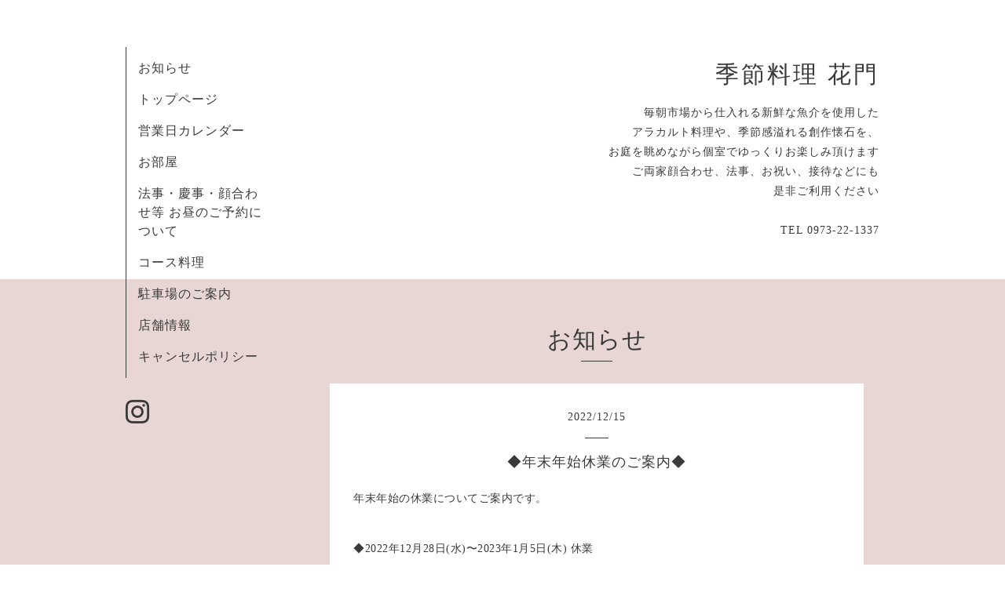

--- FILE ---
content_type: text/html; charset=utf-8
request_url: http://hitanokamon.com/info/4907081
body_size: 2995
content:
<!DOCTYPE html>
<html lang="ja">
<head>
  <!-- Organic: ver.202303270000 -->
  <meta charset="utf-8">
  <title>◆年末年始休業のご案内◆ - 季節料理 花門</title>
  <meta name="viewport" content="width=device-width,initial-scale=1.0,minimum-scale=1.0">
  <meta name="description" content="年末年始の休業についてご案内です。◆2022年12月28日(水)〜2023年1月5日(木) 休業⁡◆2023年1月6日(金)より通常営業開始おせちの仕込みのため、早めに休業に入らせて頂き...">
  <meta name="keywords" content="日田,顔合わせ,お祝い,会席料理,懐石料理,和食,個室,接待,食事会,法事,">
  <meta property="og:title" content="◆年末年始休業のご案内◆">
  <meta property="og:image" content="https://cdn.goope.jp/13050/171026125817v6vn.jpg">
  <meta property="og:site_name" content="季節料理 花門">
  
  <link rel="alternate" type="application/rss+xml" title="季節料理 花門 / RSS" href="/feed.rss">
  <link rel="stylesheet" href="https://fonts.googleapis.com/css?family=Lora">
  <link rel="stylesheet" href="/style.css?859259-1696389200">
  <link rel="stylesheet" href="/css/font-awesome/css/font-awesome.min.css">
  <link rel="stylesheet" href="/assets/slick/slick.css">
  <script src="/assets/jquery/jquery-3.5.1.min.js"></script>
  <script src="/assets/clipsquareimage/jquery.clipsquareimage.js"></script>

<link rel="apple-touch-icon" href="https://cdn.goope.jp/13050/231004121214-651cd80e32ea7.jpg" />

</head>

<body id="info">

  <div id="container">

    <!-- #header_area -->
    <div id="header_area">
      <!-- #header -->
      <div id="header">
        <h1>
          <a class="shop_sitename" href="http://hitanokamon.com">季節料理 花門</a>
        </h1>
        <p>
          毎朝市場から仕入れる新鮮な魚介を使用した<br />
アラカルト料理や、季節感溢れる創作懐石を、<br />
お庭を眺めながら個室でゆっくりお楽しみ頂けます<br />
ご両家顔合わせ、法事、お祝い、接待などにも<br />
是非ご利用ください<br />
<br />
TEL 0973-22-1337
        </p>
      </div>
      <!-- /#header -->

      <div id="navi_area">
        <div class="navi_wrap_pc">
          <ul class="navi_list">
            
            <li class="navi_info active">
              <a href="/info" >お知らせ</a>
            </li>
            
            <li class="navi_top">
              <a href="/" >トップページ</a>
            </li>
            
            <li class="navi_calendar">
              <a href="/calendar" >営業日カレンダー</a>
            </li>
            
            <li class="navi_free free_27015">
              <a href="/free/oheya" >お部屋</a>
            </li>
            
            <li class="navi_free free_41569">
              <a href="/free/hiruyoyaku" >法事・慶事・顔合わせ等  お昼のご予約について</a>
            </li>
            
            <li class="navi_free free_394081">
              <a href="/free/kaiseki" >コース料理</a>
            </li>
            
            <li class="navi_free free_31690">
              <a href="/free/chushajyou" >駐車場のご案内</a>
            </li>
            
            <li class="navi_about">
              <a href="/about" >店舗情報</a>
            </li>
            
            <li class="navi_free free_463259">
              <a href="/free/cancel" >キャンセルポリシー</a>
            </li>
            
          </ul>
          <ul class="social_list">
              <li>
                
              </li>
              <li>
                
              </li>
              <li>
                
                <a href="https://www.instagram.com/hita.kamon/" target="_blank">
                  <span class="icon-instagram"></span>
                </a>
                
              </li>
          </ul>
        </div>
      </div>
      <!-- /#header_area -->

      <div id="button_navi">
        <div class="navi_trigger cd-primary-nav-trigger">
          <img class="menu_btn" src="/img/theme_organic/menu_btn.png">
          <img class="menu_close_btn" src="/img/theme_organic/menu_close_btn.png">
        </div>
      </div>
      <div class="navi mobile"></div>

    </div>

    <!-- #content_area -->
    <div id="content_area">

      <!-- #content-->
      <div id="content">

        <!-- #main -->
        <div id="main">

        

        <!-- .contents_box -->
        <div class="contents_box">

          
          <h2>
            お知らせ
          </h2>
          <div class="title_underline"></div>
          

          
            <ul class="sub_navi">
<li><a href='/info/2025-01'>2025-01（2）</a></li>
<li><a href='/info/2024-12'>2024-12（4）</a></li>
<li><a href='/info/2024-05'>2024-05（1）</a></li>
<li><a href='/info/2023-10'>2023-10（1）</a></li>
<li><a href='/info/2023-09'>2023-09（1）</a></li>
<li><a href='/info/2022-12'>2022-12（1）</a></li>
<li><a href='/info/2022-11'>2022-11（1）</a></li>
<li><a href='/info/2022-09'>2022-09（1）</a></li>
<li><a href='/info/2022-07'>2022-07（2）</a></li>
<li><a href='/info/2022-04'>2022-04（1）</a></li>
<li><a href='/info/2022-01'>2022-01（2）</a></li>
<li><a href='/info/2021-10'>2021-10（1）</a></li>
<li><a href='/info/2021-09'>2021-09（1）</a></li>
<li><a href='/info/2021-08'>2021-08（1）</a></li>
<li><a href='/info/2021-06'>2021-06（2）</a></li>
<li><a href='/info/2021-05'>2021-05（1）</a></li>
<li><a href='/info/2021-03'>2021-03（1）</a></li>
<li><a href='/info/2020-12'>2020-12（3）</a></li>
<li><a href='/info/2020-11'>2020-11（3）</a></li>
<li><a href='/info/2020-05'>2020-05（1）</a></li>
<li><a href='/info/2020-04'>2020-04（2）</a></li>
<li><a href='/info/2020-01'>2020-01（1）</a></li>
<li><a href='/info/2019-12'>2019-12（2）</a></li>
<li><a href='/info/2019-10'>2019-10（1）</a></li>
<li><a href='/info/2019-08'>2019-08（1）</a></li>
<li><a href='/info/2018-12'>2018-12（2）</a></li>
<li><a href='/info/2018-11'>2018-11（1）</a></li>
<li><a href='/info/2018-10'>2018-10（1）</a></li>
<li><a href='/info/2018-09'>2018-09（1）</a></li>
<li><a href='/info/2018-07'>2018-07（1）</a></li>
<li><a href='/info/2018-04'>2018-04（2）</a></li>
<li><a href='/info/2017-12'>2017-12（2）</a></li>
<li><a href='/info/2017-10'>2017-10（1）</a></li>
<li><a href='/info/2016-12'>2016-12（2）</a></li>
<li><a href='/info/2016-10'>2016-10（1）</a></li>
<li><a href='/info/2016-08'>2016-08（1）</a></li>
<li><a href='/info/2016-03'>2016-03（1）</a></li>
<li><a href='/info/2016-01'>2016-01（1）</a></li>
<li><a href='/info/2015-12'>2015-12（3）</a></li>
<li><a href='/info/2015-08'>2015-08（1）</a></li>
<li><a href='/info/2015-07'>2015-07（1）</a></li>
<li><a href='/info/2014-12'>2014-12（1）</a></li>
<li><a href='/info/2014-11'>2014-11（1）</a></li>
<li><a href='/info/2014-03'>2014-03（1）</a></li>
<li><a href='/info/2013-12'>2013-12（1）</a></li>
<li><a href='/info/2013-11'>2013-11（1）</a></li>
<li><a href='/info/2012-10'>2012-10（2）</a></li>
</ul>

          
            
          
            
          
            
          
            
          
            
          
            
          
            
          
            
          

          
          
          <div class="contents_box_inner">
            <p class="date">
              2022<span>/</span>12<span>/</span>15
            </p>
            <div class="date_underline"></div>
            <a href="/info/4907081">
              <h4>◆年末年始休業のご案内◆</h4>
            </a>
            <div class="photo">
              
            </div>
            <div class="textfield">
              <p>年末年始の休業についてご案内です。</p>
<p>&nbsp;</p>
<p>◆2022年12月28日(水)〜2023年1月5日(木) 休業</p>
<p>⁡</p>
<p>◆2023年1月6日(金)より通常営業開始</p>
<p>&nbsp;</p>
<p>おせちの仕込みのため、早めに休業に入らせて頂きます。おせち料理のお渡しは、12月31日13時～15時です</p>
<p>⁡</p>
<p>休業中のお電話は転送にて出来る限りお受けしておりますので、どうぞお気軽にお問い合わせくださいませ！</p>
            </div>
          </div>
          
          

          


          


          


          


          


          


          

          

          

            

            <ul class="info_footer_sub_navi">
              
              <li>
                <ul class="sub_navi">
<li><a href='/info/2025-01'>2025-01（2）</a></li>
<li><a href='/info/2024-12'>2024-12（4）</a></li>
<li><a href='/info/2024-05'>2024-05（1）</a></li>
<li><a href='/info/2023-10'>2023-10（1）</a></li>
<li><a href='/info/2023-09'>2023-09（1）</a></li>
<li><a href='/info/2022-12'>2022-12（1）</a></li>
<li><a href='/info/2022-11'>2022-11（1）</a></li>
<li><a href='/info/2022-09'>2022-09（1）</a></li>
<li><a href='/info/2022-07'>2022-07（2）</a></li>
<li><a href='/info/2022-04'>2022-04（1）</a></li>
<li><a href='/info/2022-01'>2022-01（2）</a></li>
<li><a href='/info/2021-10'>2021-10（1）</a></li>
<li><a href='/info/2021-09'>2021-09（1）</a></li>
<li><a href='/info/2021-08'>2021-08（1）</a></li>
<li><a href='/info/2021-06'>2021-06（2）</a></li>
<li><a href='/info/2021-05'>2021-05（1）</a></li>
<li><a href='/info/2021-03'>2021-03（1）</a></li>
<li><a href='/info/2020-12'>2020-12（3）</a></li>
<li><a href='/info/2020-11'>2020-11（3）</a></li>
<li><a href='/info/2020-05'>2020-05（1）</a></li>
<li><a href='/info/2020-04'>2020-04（2）</a></li>
<li><a href='/info/2020-01'>2020-01（1）</a></li>
<li><a href='/info/2019-12'>2019-12（2）</a></li>
<li><a href='/info/2019-10'>2019-10（1）</a></li>
<li><a href='/info/2019-08'>2019-08（1）</a></li>
<li><a href='/info/2018-12'>2018-12（2）</a></li>
<li><a href='/info/2018-11'>2018-11（1）</a></li>
<li><a href='/info/2018-10'>2018-10（1）</a></li>
<li><a href='/info/2018-09'>2018-09（1）</a></li>
<li><a href='/info/2018-07'>2018-07（1）</a></li>
<li><a href='/info/2018-04'>2018-04（2）</a></li>
<li><a href='/info/2017-12'>2017-12（2）</a></li>
<li><a href='/info/2017-10'>2017-10（1）</a></li>
<li><a href='/info/2016-12'>2016-12（2）</a></li>
<li><a href='/info/2016-10'>2016-10（1）</a></li>
<li><a href='/info/2016-08'>2016-08（1）</a></li>
<li><a href='/info/2016-03'>2016-03（1）</a></li>
<li><a href='/info/2016-01'>2016-01（1）</a></li>
<li><a href='/info/2015-12'>2015-12（3）</a></li>
<li><a href='/info/2015-08'>2015-08（1）</a></li>
<li><a href='/info/2015-07'>2015-07（1）</a></li>
<li><a href='/info/2014-12'>2014-12（1）</a></li>
<li><a href='/info/2014-11'>2014-11（1）</a></li>
<li><a href='/info/2014-03'>2014-03（1）</a></li>
<li><a href='/info/2013-12'>2013-12（1）</a></li>
<li><a href='/info/2013-11'>2013-11（1）</a></li>
<li><a href='/info/2012-10'>2012-10（2）</a></li>
</ul>

              </li>
              
              <li>
                
              </li>
              
              <li>
                
              </li>
              
              <li>
                
              </li>
              
              <li>
                
              </li>
              
              <li>
                
              </li>
              
              <li>
                
              </li>
              
              <li>
                
              </li>
              
              <li>
                
              </li>
              
            </ul>

          <div class="gadgets">
            <div class="inner">
            </div>
          </div>



          <div class="social">
            <div class="inner"><div id="navi_parts">
<div class="navi_parts_detail">
<div id="google_translate_element"></div><script type="text/javascript">function googleTranslateElementInit() {new google.translate.TranslateElement({pageLanguage: 'ja', includedLanguages: 'en,es,fr,it,ja,ko,zh-CN,zh-TW', layout: google.translate.TranslateElement.InlineLayout.SIMPLE}, 'google_translate_element');}</script><script type="text/javascript" src="//translate.google.com/translate_a/element.js?cb=googleTranslateElementInit"></script>
</div>
</div>
</div>
          </div>

        </div>
        <!-- /.contents_box -->

        </div>
        <!-- /#main -->


      </div>
      <!-- /#content -->

    </div>
    <!-- #content_area -->


    <div id="footer">
      <div class="inner">
        <div class="social_icon_mobile"></div>
        
        <div>
          &copy;2026 <a href="http://hitanokamon.com">和食・季節料理 花門</a>. All Rights Reserved.
        </div>
      </div>
    </div>

  </div>
  <!-- /#container -->

  <script src="/assets/colorbox/jquery.colorbox-1.6.4.min.js"></script>
  <script src="/js/tooltip.js"></script>
  <script src="/assets/slick/slick.js"></script>
  <script src="/assets/lineup/jquery-lineup.min.js"></script>
  <script src="/assets/tile/tile.js"></script>
  <script src="/js/theme_organic/init.js?20170511"></script>
  <script src="/assets/mobilemenu/mobilemenu.js"></script>
</body>
</html>
